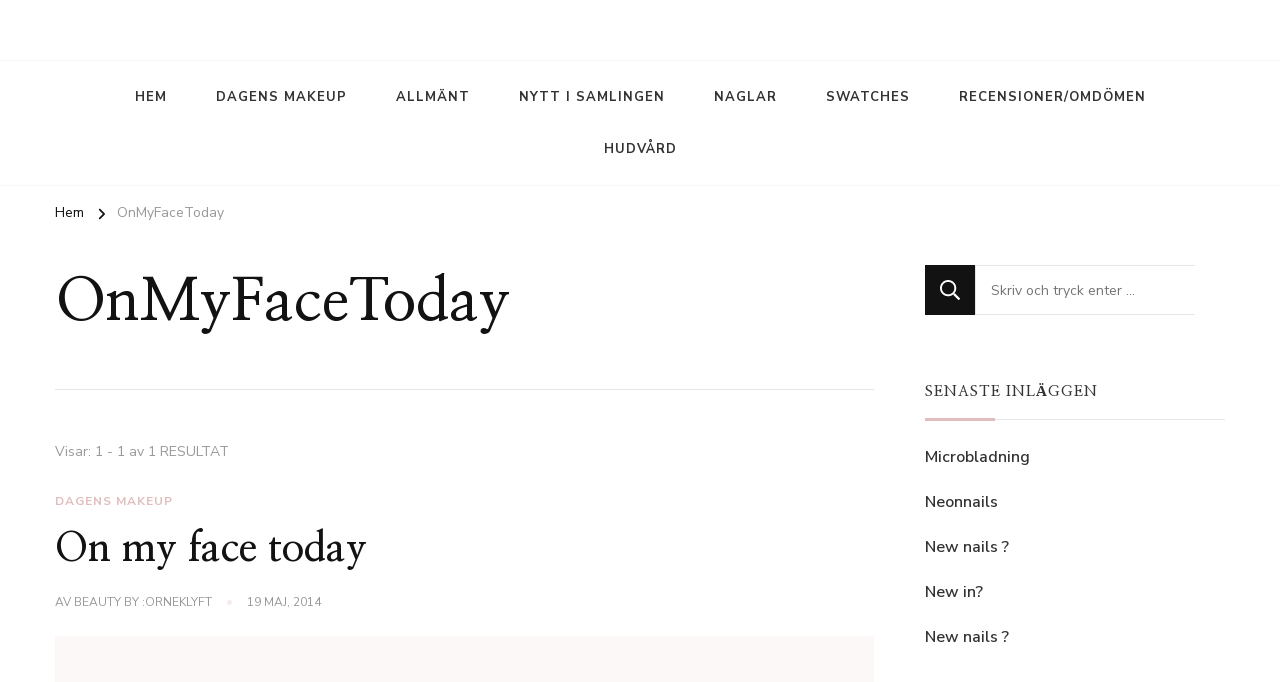

--- FILE ---
content_type: text/html; charset=UTF-8
request_url: https://beauty.orneklyft.se/tag/onmyfacetoday/
body_size: 10904
content:
    <!DOCTYPE html>
    <html lang="sv-SE">
    <head itemscope itemtype="http://schema.org/WebSite">
	    <meta charset="UTF-8">
    <meta name="viewport" content="width=device-width, initial-scale=1">
    <link rel="profile" href="http://gmpg.org/xfn/11">
    <title>OnMyFaceToday &#8211; Beauty by :Orneklyft</title>
<meta name='robots' content='max-image-preview:large' />
<link rel='dns-prefetch' href='//fonts.googleapis.com' />
<link rel="alternate" type="application/rss+xml" title="Beauty by :Orneklyft &raquo; Webbflöde" href="https://beauty.orneklyft.se/feed/" />
<link rel="alternate" type="application/rss+xml" title="Beauty by :Orneklyft &raquo; Kommentarsflöde" href="https://beauty.orneklyft.se/comments/feed/" />
<link rel="alternate" type="application/rss+xml" title="Beauty by :Orneklyft &raquo; etikettflöde för OnMyFaceToday" href="https://beauty.orneklyft.se/tag/onmyfacetoday/feed/" />
<script type="text/javascript">
/* <![CDATA[ */
window._wpemojiSettings = {"baseUrl":"https:\/\/s.w.org\/images\/core\/emoji\/15.0.3\/72x72\/","ext":".png","svgUrl":"https:\/\/s.w.org\/images\/core\/emoji\/15.0.3\/svg\/","svgExt":".svg","source":{"concatemoji":"https:\/\/beauty.orneklyft.se\/wp-includes\/js\/wp-emoji-release.min.js?ver=6.5.7"}};
/*! This file is auto-generated */
!function(i,n){var o,s,e;function c(e){try{var t={supportTests:e,timestamp:(new Date).valueOf()};sessionStorage.setItem(o,JSON.stringify(t))}catch(e){}}function p(e,t,n){e.clearRect(0,0,e.canvas.width,e.canvas.height),e.fillText(t,0,0);var t=new Uint32Array(e.getImageData(0,0,e.canvas.width,e.canvas.height).data),r=(e.clearRect(0,0,e.canvas.width,e.canvas.height),e.fillText(n,0,0),new Uint32Array(e.getImageData(0,0,e.canvas.width,e.canvas.height).data));return t.every(function(e,t){return e===r[t]})}function u(e,t,n){switch(t){case"flag":return n(e,"\ud83c\udff3\ufe0f\u200d\u26a7\ufe0f","\ud83c\udff3\ufe0f\u200b\u26a7\ufe0f")?!1:!n(e,"\ud83c\uddfa\ud83c\uddf3","\ud83c\uddfa\u200b\ud83c\uddf3")&&!n(e,"\ud83c\udff4\udb40\udc67\udb40\udc62\udb40\udc65\udb40\udc6e\udb40\udc67\udb40\udc7f","\ud83c\udff4\u200b\udb40\udc67\u200b\udb40\udc62\u200b\udb40\udc65\u200b\udb40\udc6e\u200b\udb40\udc67\u200b\udb40\udc7f");case"emoji":return!n(e,"\ud83d\udc26\u200d\u2b1b","\ud83d\udc26\u200b\u2b1b")}return!1}function f(e,t,n){var r="undefined"!=typeof WorkerGlobalScope&&self instanceof WorkerGlobalScope?new OffscreenCanvas(300,150):i.createElement("canvas"),a=r.getContext("2d",{willReadFrequently:!0}),o=(a.textBaseline="top",a.font="600 32px Arial",{});return e.forEach(function(e){o[e]=t(a,e,n)}),o}function t(e){var t=i.createElement("script");t.src=e,t.defer=!0,i.head.appendChild(t)}"undefined"!=typeof Promise&&(o="wpEmojiSettingsSupports",s=["flag","emoji"],n.supports={everything:!0,everythingExceptFlag:!0},e=new Promise(function(e){i.addEventListener("DOMContentLoaded",e,{once:!0})}),new Promise(function(t){var n=function(){try{var e=JSON.parse(sessionStorage.getItem(o));if("object"==typeof e&&"number"==typeof e.timestamp&&(new Date).valueOf()<e.timestamp+604800&&"object"==typeof e.supportTests)return e.supportTests}catch(e){}return null}();if(!n){if("undefined"!=typeof Worker&&"undefined"!=typeof OffscreenCanvas&&"undefined"!=typeof URL&&URL.createObjectURL&&"undefined"!=typeof Blob)try{var e="postMessage("+f.toString()+"("+[JSON.stringify(s),u.toString(),p.toString()].join(",")+"));",r=new Blob([e],{type:"text/javascript"}),a=new Worker(URL.createObjectURL(r),{name:"wpTestEmojiSupports"});return void(a.onmessage=function(e){c(n=e.data),a.terminate(),t(n)})}catch(e){}c(n=f(s,u,p))}t(n)}).then(function(e){for(var t in e)n.supports[t]=e[t],n.supports.everything=n.supports.everything&&n.supports[t],"flag"!==t&&(n.supports.everythingExceptFlag=n.supports.everythingExceptFlag&&n.supports[t]);n.supports.everythingExceptFlag=n.supports.everythingExceptFlag&&!n.supports.flag,n.DOMReady=!1,n.readyCallback=function(){n.DOMReady=!0}}).then(function(){return e}).then(function(){var e;n.supports.everything||(n.readyCallback(),(e=n.source||{}).concatemoji?t(e.concatemoji):e.wpemoji&&e.twemoji&&(t(e.twemoji),t(e.wpemoji)))}))}((window,document),window._wpemojiSettings);
/* ]]> */
</script>
<style id='wp-emoji-styles-inline-css' type='text/css'>

	img.wp-smiley, img.emoji {
		display: inline !important;
		border: none !important;
		box-shadow: none !important;
		height: 1em !important;
		width: 1em !important;
		margin: 0 0.07em !important;
		vertical-align: -0.1em !important;
		background: none !important;
		padding: 0 !important;
	}
</style>
<link rel='stylesheet' id='wp-block-library-css' href='https://beauty.orneklyft.se/wp-includes/css/dist/block-library/style.min.css?ver=6.5.7' type='text/css' media='all' />
<style id='wp-block-library-theme-inline-css' type='text/css'>
.wp-block-audio figcaption{color:#555;font-size:13px;text-align:center}.is-dark-theme .wp-block-audio figcaption{color:#ffffffa6}.wp-block-audio{margin:0 0 1em}.wp-block-code{border:1px solid #ccc;border-radius:4px;font-family:Menlo,Consolas,monaco,monospace;padding:.8em 1em}.wp-block-embed figcaption{color:#555;font-size:13px;text-align:center}.is-dark-theme .wp-block-embed figcaption{color:#ffffffa6}.wp-block-embed{margin:0 0 1em}.blocks-gallery-caption{color:#555;font-size:13px;text-align:center}.is-dark-theme .blocks-gallery-caption{color:#ffffffa6}.wp-block-image figcaption{color:#555;font-size:13px;text-align:center}.is-dark-theme .wp-block-image figcaption{color:#ffffffa6}.wp-block-image{margin:0 0 1em}.wp-block-pullquote{border-bottom:4px solid;border-top:4px solid;color:currentColor;margin-bottom:1.75em}.wp-block-pullquote cite,.wp-block-pullquote footer,.wp-block-pullquote__citation{color:currentColor;font-size:.8125em;font-style:normal;text-transform:uppercase}.wp-block-quote{border-left:.25em solid;margin:0 0 1.75em;padding-left:1em}.wp-block-quote cite,.wp-block-quote footer{color:currentColor;font-size:.8125em;font-style:normal;position:relative}.wp-block-quote.has-text-align-right{border-left:none;border-right:.25em solid;padding-left:0;padding-right:1em}.wp-block-quote.has-text-align-center{border:none;padding-left:0}.wp-block-quote.is-large,.wp-block-quote.is-style-large,.wp-block-quote.is-style-plain{border:none}.wp-block-search .wp-block-search__label{font-weight:700}.wp-block-search__button{border:1px solid #ccc;padding:.375em .625em}:where(.wp-block-group.has-background){padding:1.25em 2.375em}.wp-block-separator.has-css-opacity{opacity:.4}.wp-block-separator{border:none;border-bottom:2px solid;margin-left:auto;margin-right:auto}.wp-block-separator.has-alpha-channel-opacity{opacity:1}.wp-block-separator:not(.is-style-wide):not(.is-style-dots){width:100px}.wp-block-separator.has-background:not(.is-style-dots){border-bottom:none;height:1px}.wp-block-separator.has-background:not(.is-style-wide):not(.is-style-dots){height:2px}.wp-block-table{margin:0 0 1em}.wp-block-table td,.wp-block-table th{word-break:normal}.wp-block-table figcaption{color:#555;font-size:13px;text-align:center}.is-dark-theme .wp-block-table figcaption{color:#ffffffa6}.wp-block-video figcaption{color:#555;font-size:13px;text-align:center}.is-dark-theme .wp-block-video figcaption{color:#ffffffa6}.wp-block-video{margin:0 0 1em}.wp-block-template-part.has-background{margin-bottom:0;margin-top:0;padding:1.25em 2.375em}
</style>
<style id='classic-theme-styles-inline-css' type='text/css'>
/*! This file is auto-generated */
.wp-block-button__link{color:#fff;background-color:#32373c;border-radius:9999px;box-shadow:none;text-decoration:none;padding:calc(.667em + 2px) calc(1.333em + 2px);font-size:1.125em}.wp-block-file__button{background:#32373c;color:#fff;text-decoration:none}
</style>
<style id='global-styles-inline-css' type='text/css'>
body{--wp--preset--color--black: #000000;--wp--preset--color--cyan-bluish-gray: #abb8c3;--wp--preset--color--white: #ffffff;--wp--preset--color--pale-pink: #f78da7;--wp--preset--color--vivid-red: #cf2e2e;--wp--preset--color--luminous-vivid-orange: #ff6900;--wp--preset--color--luminous-vivid-amber: #fcb900;--wp--preset--color--light-green-cyan: #7bdcb5;--wp--preset--color--vivid-green-cyan: #00d084;--wp--preset--color--pale-cyan-blue: #8ed1fc;--wp--preset--color--vivid-cyan-blue: #0693e3;--wp--preset--color--vivid-purple: #9b51e0;--wp--preset--gradient--vivid-cyan-blue-to-vivid-purple: linear-gradient(135deg,rgba(6,147,227,1) 0%,rgb(155,81,224) 100%);--wp--preset--gradient--light-green-cyan-to-vivid-green-cyan: linear-gradient(135deg,rgb(122,220,180) 0%,rgb(0,208,130) 100%);--wp--preset--gradient--luminous-vivid-amber-to-luminous-vivid-orange: linear-gradient(135deg,rgba(252,185,0,1) 0%,rgba(255,105,0,1) 100%);--wp--preset--gradient--luminous-vivid-orange-to-vivid-red: linear-gradient(135deg,rgba(255,105,0,1) 0%,rgb(207,46,46) 100%);--wp--preset--gradient--very-light-gray-to-cyan-bluish-gray: linear-gradient(135deg,rgb(238,238,238) 0%,rgb(169,184,195) 100%);--wp--preset--gradient--cool-to-warm-spectrum: linear-gradient(135deg,rgb(74,234,220) 0%,rgb(151,120,209) 20%,rgb(207,42,186) 40%,rgb(238,44,130) 60%,rgb(251,105,98) 80%,rgb(254,248,76) 100%);--wp--preset--gradient--blush-light-purple: linear-gradient(135deg,rgb(255,206,236) 0%,rgb(152,150,240) 100%);--wp--preset--gradient--blush-bordeaux: linear-gradient(135deg,rgb(254,205,165) 0%,rgb(254,45,45) 50%,rgb(107,0,62) 100%);--wp--preset--gradient--luminous-dusk: linear-gradient(135deg,rgb(255,203,112) 0%,rgb(199,81,192) 50%,rgb(65,88,208) 100%);--wp--preset--gradient--pale-ocean: linear-gradient(135deg,rgb(255,245,203) 0%,rgb(182,227,212) 50%,rgb(51,167,181) 100%);--wp--preset--gradient--electric-grass: linear-gradient(135deg,rgb(202,248,128) 0%,rgb(113,206,126) 100%);--wp--preset--gradient--midnight: linear-gradient(135deg,rgb(2,3,129) 0%,rgb(40,116,252) 100%);--wp--preset--font-size--small: 13px;--wp--preset--font-size--medium: 20px;--wp--preset--font-size--large: 36px;--wp--preset--font-size--x-large: 42px;--wp--preset--spacing--20: 0.44rem;--wp--preset--spacing--30: 0.67rem;--wp--preset--spacing--40: 1rem;--wp--preset--spacing--50: 1.5rem;--wp--preset--spacing--60: 2.25rem;--wp--preset--spacing--70: 3.38rem;--wp--preset--spacing--80: 5.06rem;--wp--preset--shadow--natural: 6px 6px 9px rgba(0, 0, 0, 0.2);--wp--preset--shadow--deep: 12px 12px 50px rgba(0, 0, 0, 0.4);--wp--preset--shadow--sharp: 6px 6px 0px rgba(0, 0, 0, 0.2);--wp--preset--shadow--outlined: 6px 6px 0px -3px rgba(255, 255, 255, 1), 6px 6px rgba(0, 0, 0, 1);--wp--preset--shadow--crisp: 6px 6px 0px rgba(0, 0, 0, 1);}:where(.is-layout-flex){gap: 0.5em;}:where(.is-layout-grid){gap: 0.5em;}body .is-layout-flex{display: flex;}body .is-layout-flex{flex-wrap: wrap;align-items: center;}body .is-layout-flex > *{margin: 0;}body .is-layout-grid{display: grid;}body .is-layout-grid > *{margin: 0;}:where(.wp-block-columns.is-layout-flex){gap: 2em;}:where(.wp-block-columns.is-layout-grid){gap: 2em;}:where(.wp-block-post-template.is-layout-flex){gap: 1.25em;}:where(.wp-block-post-template.is-layout-grid){gap: 1.25em;}.has-black-color{color: var(--wp--preset--color--black) !important;}.has-cyan-bluish-gray-color{color: var(--wp--preset--color--cyan-bluish-gray) !important;}.has-white-color{color: var(--wp--preset--color--white) !important;}.has-pale-pink-color{color: var(--wp--preset--color--pale-pink) !important;}.has-vivid-red-color{color: var(--wp--preset--color--vivid-red) !important;}.has-luminous-vivid-orange-color{color: var(--wp--preset--color--luminous-vivid-orange) !important;}.has-luminous-vivid-amber-color{color: var(--wp--preset--color--luminous-vivid-amber) !important;}.has-light-green-cyan-color{color: var(--wp--preset--color--light-green-cyan) !important;}.has-vivid-green-cyan-color{color: var(--wp--preset--color--vivid-green-cyan) !important;}.has-pale-cyan-blue-color{color: var(--wp--preset--color--pale-cyan-blue) !important;}.has-vivid-cyan-blue-color{color: var(--wp--preset--color--vivid-cyan-blue) !important;}.has-vivid-purple-color{color: var(--wp--preset--color--vivid-purple) !important;}.has-black-background-color{background-color: var(--wp--preset--color--black) !important;}.has-cyan-bluish-gray-background-color{background-color: var(--wp--preset--color--cyan-bluish-gray) !important;}.has-white-background-color{background-color: var(--wp--preset--color--white) !important;}.has-pale-pink-background-color{background-color: var(--wp--preset--color--pale-pink) !important;}.has-vivid-red-background-color{background-color: var(--wp--preset--color--vivid-red) !important;}.has-luminous-vivid-orange-background-color{background-color: var(--wp--preset--color--luminous-vivid-orange) !important;}.has-luminous-vivid-amber-background-color{background-color: var(--wp--preset--color--luminous-vivid-amber) !important;}.has-light-green-cyan-background-color{background-color: var(--wp--preset--color--light-green-cyan) !important;}.has-vivid-green-cyan-background-color{background-color: var(--wp--preset--color--vivid-green-cyan) !important;}.has-pale-cyan-blue-background-color{background-color: var(--wp--preset--color--pale-cyan-blue) !important;}.has-vivid-cyan-blue-background-color{background-color: var(--wp--preset--color--vivid-cyan-blue) !important;}.has-vivid-purple-background-color{background-color: var(--wp--preset--color--vivid-purple) !important;}.has-black-border-color{border-color: var(--wp--preset--color--black) !important;}.has-cyan-bluish-gray-border-color{border-color: var(--wp--preset--color--cyan-bluish-gray) !important;}.has-white-border-color{border-color: var(--wp--preset--color--white) !important;}.has-pale-pink-border-color{border-color: var(--wp--preset--color--pale-pink) !important;}.has-vivid-red-border-color{border-color: var(--wp--preset--color--vivid-red) !important;}.has-luminous-vivid-orange-border-color{border-color: var(--wp--preset--color--luminous-vivid-orange) !important;}.has-luminous-vivid-amber-border-color{border-color: var(--wp--preset--color--luminous-vivid-amber) !important;}.has-light-green-cyan-border-color{border-color: var(--wp--preset--color--light-green-cyan) !important;}.has-vivid-green-cyan-border-color{border-color: var(--wp--preset--color--vivid-green-cyan) !important;}.has-pale-cyan-blue-border-color{border-color: var(--wp--preset--color--pale-cyan-blue) !important;}.has-vivid-cyan-blue-border-color{border-color: var(--wp--preset--color--vivid-cyan-blue) !important;}.has-vivid-purple-border-color{border-color: var(--wp--preset--color--vivid-purple) !important;}.has-vivid-cyan-blue-to-vivid-purple-gradient-background{background: var(--wp--preset--gradient--vivid-cyan-blue-to-vivid-purple) !important;}.has-light-green-cyan-to-vivid-green-cyan-gradient-background{background: var(--wp--preset--gradient--light-green-cyan-to-vivid-green-cyan) !important;}.has-luminous-vivid-amber-to-luminous-vivid-orange-gradient-background{background: var(--wp--preset--gradient--luminous-vivid-amber-to-luminous-vivid-orange) !important;}.has-luminous-vivid-orange-to-vivid-red-gradient-background{background: var(--wp--preset--gradient--luminous-vivid-orange-to-vivid-red) !important;}.has-very-light-gray-to-cyan-bluish-gray-gradient-background{background: var(--wp--preset--gradient--very-light-gray-to-cyan-bluish-gray) !important;}.has-cool-to-warm-spectrum-gradient-background{background: var(--wp--preset--gradient--cool-to-warm-spectrum) !important;}.has-blush-light-purple-gradient-background{background: var(--wp--preset--gradient--blush-light-purple) !important;}.has-blush-bordeaux-gradient-background{background: var(--wp--preset--gradient--blush-bordeaux) !important;}.has-luminous-dusk-gradient-background{background: var(--wp--preset--gradient--luminous-dusk) !important;}.has-pale-ocean-gradient-background{background: var(--wp--preset--gradient--pale-ocean) !important;}.has-electric-grass-gradient-background{background: var(--wp--preset--gradient--electric-grass) !important;}.has-midnight-gradient-background{background: var(--wp--preset--gradient--midnight) !important;}.has-small-font-size{font-size: var(--wp--preset--font-size--small) !important;}.has-medium-font-size{font-size: var(--wp--preset--font-size--medium) !important;}.has-large-font-size{font-size: var(--wp--preset--font-size--large) !important;}.has-x-large-font-size{font-size: var(--wp--preset--font-size--x-large) !important;}
.wp-block-navigation a:where(:not(.wp-element-button)){color: inherit;}
:where(.wp-block-post-template.is-layout-flex){gap: 1.25em;}:where(.wp-block-post-template.is-layout-grid){gap: 1.25em;}
:where(.wp-block-columns.is-layout-flex){gap: 2em;}:where(.wp-block-columns.is-layout-grid){gap: 2em;}
.wp-block-pullquote{font-size: 1.5em;line-height: 1.6;}
</style>
<link rel='stylesheet' id='blossomthemes-instagram-feed-css' href='https://usercontent.one/wp/beauty.orneklyft.se/wp-content/plugins/blossomthemes-instagram-feed/public/css/blossomthemes-instagram-feed-public.css?ver=2.0.3' type='text/css' media='all' />
<link rel='stylesheet' id='magnific-popup-css' href='https://usercontent.one/wp/beauty.orneklyft.se/wp-content/plugins/blossomthemes-instagram-feed/public/css/magnific-popup.min.css?ver=1.0.0' type='text/css' media='all' />
<link rel='stylesheet' id='owl-carousel-css' href='https://usercontent.one/wp/beauty.orneklyft.se/wp-content/themes/chic-lite/css/owl.carousel.min.css?ver=2.3.4' type='text/css' media='all' />
<link rel='stylesheet' id='animate-css' href='https://usercontent.one/wp/beauty.orneklyft.se/wp-content/themes/chic-lite/css/animate.min.css?ver=3.5.2' type='text/css' media='all' />
<link rel='stylesheet' id='perfect-scrollbar-css' href='https://usercontent.one/wp/beauty.orneklyft.se/wp-content/themes/chic-lite/css/perfect-scrollbar.min.css?ver=1.3.0' type='text/css' media='all' />
<link rel='stylesheet' id='chic-lite-google-fonts-css' href='https://fonts.googleapis.com/css?family=Nunito+Sans%3A200%2C300%2Cregular%2C500%2C600%2C700%2C800%2C900%2C200italic%2C300italic%2Citalic%2C500italic%2C600italic%2C700italic%2C800italic%2C900italic%7CNanum+Myeongjo%3Aregular%2C700%2C800%7CNanum+Myeongjo%3Aregular' type='text/css' media='all' />
<link rel='stylesheet' id='chic-lite-css' href='https://usercontent.one/wp/beauty.orneklyft.se/wp-content/themes/chic-lite/style.css?ver=1.1.7' type='text/css' media='all' />
<link rel='stylesheet' id='chic-lite-gutenberg-css' href='https://usercontent.one/wp/beauty.orneklyft.se/wp-content/themes/chic-lite/css/gutenberg.min.css?ver=1.1.7' type='text/css' media='all' />
<script type="text/javascript" src="https://beauty.orneklyft.se/wp-includes/js/jquery/jquery.min.js?ver=3.7.1" id="jquery-core-js"></script>
<script type="text/javascript" src="https://beauty.orneklyft.se/wp-includes/js/jquery/jquery-migrate.min.js?ver=3.4.1" id="jquery-migrate-js"></script>
<link rel="https://api.w.org/" href="https://beauty.orneklyft.se/wp-json/" /><link rel="alternate" type="application/json" href="https://beauty.orneklyft.se/wp-json/wp/v2/tags/265" /><link rel="EditURI" type="application/rsd+xml" title="RSD" href="https://beauty.orneklyft.se/xmlrpc.php?rsd" />
<meta name="generator" content="WordPress 6.5.7" />
		<!-- Custom Logo: hide header text -->
		<style id="custom-logo-css" type="text/css">
			.site-title, .site-description {
				position: absolute;
				clip: rect(1px, 1px, 1px, 1px);
			}
		</style>
		<style>[class*=" icon-oc-"],[class^=icon-oc-]{speak:none;font-style:normal;font-weight:400;font-variant:normal;text-transform:none;line-height:1;-webkit-font-smoothing:antialiased;-moz-osx-font-smoothing:grayscale}.icon-oc-one-com-white-32px-fill:before{content:"901"}.icon-oc-one-com:before{content:"900"}#one-com-icon,.toplevel_page_onecom-wp .wp-menu-image{speak:none;display:flex;align-items:center;justify-content:center;text-transform:none;line-height:1;-webkit-font-smoothing:antialiased;-moz-osx-font-smoothing:grayscale}.onecom-wp-admin-bar-item>a,.toplevel_page_onecom-wp>.wp-menu-name{font-size:16px;font-weight:400;line-height:1}.toplevel_page_onecom-wp>.wp-menu-name img{width:69px;height:9px;}.wp-submenu-wrap.wp-submenu>.wp-submenu-head>img{width:88px;height:auto}.onecom-wp-admin-bar-item>a img{height:7px!important}.onecom-wp-admin-bar-item>a img,.toplevel_page_onecom-wp>.wp-menu-name img{opacity:.8}.onecom-wp-admin-bar-item.hover>a img,.toplevel_page_onecom-wp.wp-has-current-submenu>.wp-menu-name img,li.opensub>a.toplevel_page_onecom-wp>.wp-menu-name img{opacity:1}#one-com-icon:before,.onecom-wp-admin-bar-item>a:before,.toplevel_page_onecom-wp>.wp-menu-image:before{content:'';position:static!important;background-color:rgba(240,245,250,.4);border-radius:102px;width:18px;height:18px;padding:0!important}.onecom-wp-admin-bar-item>a:before{width:14px;height:14px}.onecom-wp-admin-bar-item.hover>a:before,.toplevel_page_onecom-wp.opensub>a>.wp-menu-image:before,.toplevel_page_onecom-wp.wp-has-current-submenu>.wp-menu-image:before{background-color:#76b82a}.onecom-wp-admin-bar-item>a{display:inline-flex!important;align-items:center;justify-content:center}#one-com-logo-wrapper{font-size:4em}#one-com-icon{vertical-align:middle}.imagify-welcome{display:none !important;}</style><style type='text/css' media='all'>     
    .content-newsletter .blossomthemes-email-newsletter-wrapper.bg-img:after,
    .widget_blossomthemes_email_newsletter_widget .blossomthemes-email-newsletter-wrapper:after{
        background: rgba(225, 189, 189, 0.8);    }
    
    /*Typography*/

    body,
    button,
    input,
    select,
    optgroup,
    textarea{
        font-family : Nunito Sans;
        font-size   : 18px;        
    }

    :root {
	    --primary-font: Nunito Sans;
	    --secondary-font: Nanum Myeongjo;
	    --primary-color: #e1bdbd;
	    --primary-color-rgb: 225, 189, 189;
	}
    
    .site-branding .site-title-wrap .site-title{
        font-size   : 17px;
        font-family : Nanum Myeongjo;
        font-weight : 400;
        font-style  : normal;
    }
    
    .custom-logo-link img{
	    width: 1000px;
	    max-width: 100%;
	}

    .comment-body .reply .comment-reply-link:hover:before {
		background-image: url('data:image/svg+xml; utf-8, <svg xmlns="http://www.w3.org/2000/svg" width="18" height="15" viewBox="0 0 18 15"><path d="M934,147.2a11.941,11.941,0,0,1,7.5,3.7,16.063,16.063,0,0,1,3.5,7.3c-2.4-3.4-6.1-5.1-11-5.1v4.1l-7-7,7-7Z" transform="translate(-927 -143.2)" fill="%23e1bdbd"/></svg>');
	}

	.site-header.style-five .header-mid .search-form .search-submit:hover {
		background-image: url('data:image/svg+xml; utf-8, <svg xmlns="http://www.w3.org/2000/svg" viewBox="0 0 512 512"><path fill="%23e1bdbd" d="M508.5 468.9L387.1 347.5c-2.3-2.3-5.3-3.5-8.5-3.5h-13.2c31.5-36.5 50.6-84 50.6-136C416 93.1 322.9 0 208 0S0 93.1 0 208s93.1 208 208 208c52 0 99.5-19.1 136-50.6v13.2c0 3.2 1.3 6.2 3.5 8.5l121.4 121.4c4.7 4.7 12.3 4.7 17 0l22.6-22.6c4.7-4.7 4.7-12.3 0-17zM208 368c-88.4 0-160-71.6-160-160S119.6 48 208 48s160 71.6 160 160-71.6 160-160 160z"></path></svg>');
	}

	.site-header.style-seven .header-bottom .search-form .search-submit:hover {
		background-image: url('data:image/svg+xml; utf-8, <svg xmlns="http://www.w3.org/2000/svg" viewBox="0 0 512 512"><path fill="%23e1bdbd" d="M508.5 468.9L387.1 347.5c-2.3-2.3-5.3-3.5-8.5-3.5h-13.2c31.5-36.5 50.6-84 50.6-136C416 93.1 322.9 0 208 0S0 93.1 0 208s93.1 208 208 208c52 0 99.5-19.1 136-50.6v13.2c0 3.2 1.3 6.2 3.5 8.5l121.4 121.4c4.7 4.7 12.3 4.7 17 0l22.6-22.6c4.7-4.7 4.7-12.3 0-17zM208 368c-88.4 0-160-71.6-160-160S119.6 48 208 48s160 71.6 160 160-71.6 160-160 160z"></path></svg>');
	}

	.site-header.style-fourteen .search-form .search-submit:hover {
		background-image: url('data:image/svg+xml; utf-8, <svg xmlns="http://www.w3.org/2000/svg" viewBox="0 0 512 512"><path fill="%23e1bdbd" d="M508.5 468.9L387.1 347.5c-2.3-2.3-5.3-3.5-8.5-3.5h-13.2c31.5-36.5 50.6-84 50.6-136C416 93.1 322.9 0 208 0S0 93.1 0 208s93.1 208 208 208c52 0 99.5-19.1 136-50.6v13.2c0 3.2 1.3 6.2 3.5 8.5l121.4 121.4c4.7 4.7 12.3 4.7 17 0l22.6-22.6c4.7-4.7 4.7-12.3 0-17zM208 368c-88.4 0-160-71.6-160-160S119.6 48 208 48s160 71.6 160 160-71.6 160-160 160z"></path></svg>');
	}

	.search-results .content-area > .page-header .search-submit:hover {
		background-image: url('data:image/svg+xml; utf-8, <svg xmlns="http://www.w3.org/2000/svg" viewBox="0 0 512 512"><path fill="%23e1bdbd" d="M508.5 468.9L387.1 347.5c-2.3-2.3-5.3-3.5-8.5-3.5h-13.2c31.5-36.5 50.6-84 50.6-136C416 93.1 322.9 0 208 0S0 93.1 0 208s93.1 208 208 208c52 0 99.5-19.1 136-50.6v13.2c0 3.2 1.3 6.2 3.5 8.5l121.4 121.4c4.7 4.7 12.3 4.7 17 0l22.6-22.6c4.7-4.7 4.7-12.3 0-17zM208 368c-88.4 0-160-71.6-160-160S119.6 48 208 48s160 71.6 160 160-71.6 160-160 160z"></path></svg>');
	}
    .main-navigation ul li.menu-item-has-children > a::after {
        background-image: url('data:image/svg+xml; utf-8, <svg xmlns="http://www.w3.org/2000/svg" viewBox="0 0 448 512"> <path fill="%23e1bdbd" d="M207.029 381.476L12.686 187.132c-9.373-9.373-9.373-24.569 0-33.941l22.667-22.667c9.357-9.357 24.522-9.375 33.901-.04L224 284.505l154.745-154.021c9.379-9.335 24.544-9.317 33.901.04l22.667 22.667c9.373 9.373 9.373 24.569 0 33.941L240.971 381.476c-9.373 9.372-24.569 9.372-33.942 0z"></path></svg>');
    }


    </style></head>

<body class="archive tag tag-onmyfacetoday tag-265 wp-embed-responsive hfeed post-layout-one chic-lite-has-blocks rightsidebar" itemscope itemtype="http://schema.org/WebPage">

    <div id="page" class="site">
        <a class="skip-link" href="#content">Hoppa till innehåll</a>
        <header id="masthead" class="site-header style-two" itemscope itemtype="http://schema.org/WPHeader">
        <div class="header-mid">
            <div class="container">
                        <div class="site-branding" itemscope itemtype="http://schema.org/Organization">  
            <div class="site-logo">
                            </div>

            <div class="site-title-wrap">                    <p class="site-title" itemprop="name"><a href="https://beauty.orneklyft.se/" rel="home" itemprop="url">Beauty by :Orneklyft</a></p>
                                    <p class="site-description" itemprop="description">Beauty by :Orneklyft</p>
                </div>        </div>    
                </div>
        </div><!-- .header-mid -->
        <div class="header-bottom">
            <div class="container">         
                                	<nav id="site-navigation" class="main-navigation" itemscope itemtype="http://schema.org/SiteNavigationElement">
                    <button class="toggle-btn" data-toggle-target=".main-menu-modal" data-toggle-body-class="showing-main-menu-modal" aria-expanded="false" data-set-focus=".close-main-nav-toggle">
                <span class="toggle-bar"></span>
                <span class="toggle-bar"></span>
                <span class="toggle-bar"></span>
            </button>
            <div class="primary-menu-list main-menu-modal cover-modal" data-modal-target-string=".main-menu-modal">
                <button class="close close-main-nav-toggle" data-toggle-target=".main-menu-modal" data-toggle-body-class="showing-main-menu-modal" aria-expanded="false" data-set-focus=".main-menu-modal"></button>
                <div class="mobile-menu" aria-label="Mobil">
        <div class="menu-meny-container"><ul id="primary-menu" class="nav-menu main-menu-modal"><li id="menu-item-3149" class="menu-item menu-item-type-custom menu-item-object-custom menu-item-home menu-item-3149"><a href="http://beauty.orneklyft.se">Hem</a></li>
<li id="menu-item-3150" class="menu-item menu-item-type-taxonomy menu-item-object-category menu-item-3150"><a href="https://beauty.orneklyft.se/category/dagens-makeup/">Dagens Makeup</a></li>
<li id="menu-item-3151" class="menu-item menu-item-type-taxonomy menu-item-object-category menu-item-3151"><a href="https://beauty.orneklyft.se/category/allmant/">Allmänt</a></li>
<li id="menu-item-3152" class="menu-item menu-item-type-taxonomy menu-item-object-category menu-item-3152"><a href="https://beauty.orneklyft.se/category/nytt-i-samlingen/">Nytt i samlingen</a></li>
<li id="menu-item-3153" class="menu-item menu-item-type-taxonomy menu-item-object-category menu-item-3153"><a href="https://beauty.orneklyft.se/category/naglar/">Naglar</a></li>
<li id="menu-item-3154" class="menu-item menu-item-type-taxonomy menu-item-object-category menu-item-3154"><a href="https://beauty.orneklyft.se/category/nytt-i-samlingen/swatches/">Swatches</a></li>
<li id="menu-item-3155" class="menu-item menu-item-type-taxonomy menu-item-object-category menu-item-3155"><a href="https://beauty.orneklyft.se/category/recensioneromdomen/">Recensioner/Omdömen</a></li>
<li id="menu-item-3156" class="menu-item menu-item-type-taxonomy menu-item-object-category menu-item-3156"><a href="https://beauty.orneklyft.se/category/hudvard/">Hudvård</a></li>
</ul></div>                </div>
            </div>
        	</nav><!-- #site-navigation -->
                    <div class="right">
                    <div class="header-social">
                                            </div><!-- .header-social -->
                                    </div><!-- .right -->
            </div>
        </div><!-- .header-bottom -->
    </header>
            <div class="top-bar">
    		<div class="container">
            <div class="breadcrumb-wrapper">
                <div id="crumbs" itemscope itemtype="http://schema.org/BreadcrumbList"> 
                    <span itemprop="itemListElement" itemscope itemtype="http://schema.org/ListItem">
                        <a itemprop="item" href="https://beauty.orneklyft.se"><span itemprop="name">Hem</span></a>
                        <meta itemprop="position" content="1" />
                        <span class="separator"><i class="fa fa-angle-right"></i></span>
                    </span><span class="current" itemprop="itemListElement" itemscope itemtype="http://schema.org/ListItem"><a itemprop="item" href="https://beauty.orneklyft.se/tag/onmyfacetoday/"><span itemprop="name">OnMyFaceToday</span></a><meta itemprop="position" content="2" /></span></div></div><!-- .breadcrumb-wrapper -->    		</div>
    	</div>   
        <div id="content" class="site-content">    <div class="container">
        <div id="primary" class="content-area">
	
	        <header class="page-header">
            <div class="container">
                <h1 class="page-title">OnMyFaceToday</h1>            </div>
        </header>
        <span class="post-count"> Visar:  1 - 1 av 1 RESULTAT </span>     
  
	<main id="main" class="site-main">

	
<article id="post-1729" class="post-1729 post type-post status-publish format-standard hentry category-dagens-makeup tag-dagensmakeup tag-onmyfacetoday large-post" itemscope itemtype="https://schema.org/Blog">
    
	    <header class="entry-header">
        <span class="category"><a href="https://beauty.orneklyft.se/category/dagens-makeup/" rel="category tag">Dagens Makeup</a></span><h2 class="entry-title"><a href="https://beauty.orneklyft.se/2014/05/on-my-face-today-4/" rel="bookmark">On my face today</a></h2><div class="entry-meta"><span class="byline" itemprop="author" itemscope itemtype="https://schema.org/Person">av <span itemprop="name"><a class="url fn n" href="https://beauty.orneklyft.se/author/admin/" itemprop="url">Beauty by :Orneklyft</a></span></span><span class="posted-on"> <a href="https://beauty.orneklyft.se/2014/05/on-my-face-today-4/" rel="bookmark"><time class="entry-date published updated" datetime="2014-05-19T16:58:32+02:00" itemprop="datePublished">19 maj, 2014</time><time class="updated" datetime="2014-05-19T16:58:32+02:00" itemprop="dateModified">19 maj, 2014</time></a></span></div>    </header>         
    <figure class="post-thumbnail"><a href="https://beauty.orneklyft.se/2014/05/on-my-face-today-4/" class="post-thumbnail">        <div class="svg-holder">
             <svg class="fallback-svg" viewBox="0 0 900 500" preserveAspectRatio="none">
                    <rect width="900" height="500" style="fill:rgba(var(--primary-color-rgb), 0.10);"></rect>
            </svg>
        </div>
        </a></figure><div class="entry-content" itemprop="text"><p>Produktlista/ Product list; Face: Cailyn Cosmetics &#8211; Pressed Mineral Foundation. MUS &#8211; Microshadow &#8221;smog&#8221; Too faced &#8211; Chocolate Soleil Bronzer Eyes: Urban Decay &#8211; Naked &hellip; </p>
</div><div class="entry-footer"><div class="button-wrap"><a href="https://beauty.orneklyft.se/2014/05/on-my-face-today-4/" class="btn-readmore">Fortsätt läsa<i class="fas fa-long-arrow-alt-right"></i></a></div></div></article><!-- #post-1729 -->

	</main><!-- #main -->
    
        
</div><!-- #primary -->


<aside id="secondary" class="widget-area" role="complementary" itemscope itemtype="http://schema.org/WPSideBar">
	<section id="search-3" class="widget widget_search"><form role="search" method="get" class="search-form" action="https://beauty.orneklyft.se/">
                    <label>
                        <span class="screen-reader-text">Letar du efter något?
                        </span>
                        <input type="search" class="search-field" placeholder="Skriv och tryck enter …" value="" name="s" />
                    </label>                
                    <input type="submit" id="submit-field" class="search-submit" value="Sök" />
                </form></section>
		<section id="recent-posts-2" class="widget widget_recent_entries">
		<h2 class="widget-title" itemprop="name">Senaste inläggen</h2>
		<ul>
											<li>
					<a href="https://beauty.orneklyft.se/2016/09/microbladning/">Microbladning </a>
									</li>
											<li>
					<a href="https://beauty.orneklyft.se/2016/07/neonnails/">Neonnails</a>
									</li>
											<li>
					<a href="https://beauty.orneklyft.se/2016/04/new-nails-%f0%9f%8c%b8-2/">New nails ?</a>
									</li>
											<li>
					<a href="https://beauty.orneklyft.se/2016/04/new-in%f0%9f%8c%b8/">New in?</a>
									</li>
											<li>
					<a href="https://beauty.orneklyft.se/2016/03/new-nails-%f0%9f%8c%b8/">New nails ?</a>
									</li>
					</ul>

		</section><section id="categories-2" class="widget widget_categories"><h2 class="widget-title" itemprop="name">Kategorier</h2><form action="https://beauty.orneklyft.se" method="get"><label class="screen-reader-text" for="cat">Kategorier</label><select  name='cat' id='cat' class='postform'>
	<option value='-1'>Välj kategori</option>
	<option class="level-0" value="1">Allmänt</option>
	<option class="level-0" value="115">Bas</option>
	<option class="level-0" value="9">Dagens Makeup</option>
	<option class="level-0" value="15">Hårvård</option>
	<option class="level-0" value="55">Hudvård</option>
	<option class="level-0" value="17">Naglar</option>
	<option class="level-0" value="103">Nytt i samlingen</option>
	<option class="level-0" value="16">Recensioner/Omdömen</option>
	<option class="level-0" value="18">Swatches</option>
	<option class="level-0" value="66">Tutorials</option>
</select>
</form><script type="text/javascript">
/* <![CDATA[ */

(function() {
	var dropdown = document.getElementById( "cat" );
	function onCatChange() {
		if ( dropdown.options[ dropdown.selectedIndex ].value > 0 ) {
			dropdown.parentNode.submit();
		}
	}
	dropdown.onchange = onCatChange;
})();

/* ]]> */
</script>
</section><section id="tag_cloud-3" class="widget widget_tag_cloud"><h2 class="widget-title" itemprop="name">Tags</h2><div class="tagcloud"><a href="https://beauty.orneklyft.se/tag/anastasia/" class="tag-cloud-link tag-link-36 tag-link-position-1" style="font-size: 8.7291666666667pt;" aria-label="Anastasia (9 objekt)">Anastasia</a>
<a href="https://beauty.orneklyft.se/tag/blue/" class="tag-cloud-link tag-link-38 tag-link-position-2" style="font-size: 13.104166666667pt;" aria-label="Blue (19 objekt)">Blue</a>
<a href="https://beauty.orneklyft.se/tag/brown/" class="tag-cloud-link tag-link-22 tag-link-position-3" style="font-size: 14.5625pt;" aria-label="brown (24 objekt)">brown</a>
<a href="https://beauty.orneklyft.se/tag/dagensmakeup/" class="tag-cloud-link tag-link-4 tag-link-position-4" style="font-size: 20.25pt;" aria-label="Dagensmakeup (61 objekt)">Dagensmakeup</a>
<a href="https://beauty.orneklyft.se/tag/dagens-makeup-2/" class="tag-cloud-link tag-link-12 tag-link-position-5" style="font-size: 13.395833333333pt;" aria-label="dagens makeup (20 objekt)">dagens makeup</a>
<a href="https://beauty.orneklyft.se/tag/eotd/" class="tag-cloud-link tag-link-316 tag-link-position-6" style="font-size: 8pt;" aria-label="eotd (8 objekt)">eotd</a>
<a href="https://beauty.orneklyft.se/tag/eyeliner/" class="tag-cloud-link tag-link-49 tag-link-position-7" style="font-size: 12.083333333333pt;" aria-label="Eyeliner (16 objekt)">Eyeliner</a>
<a href="https://beauty.orneklyft.se/tag/eyeshadow/" class="tag-cloud-link tag-link-30 tag-link-position-8" style="font-size: 8.7291666666667pt;" aria-label="eyeshadow (9 objekt)">eyeshadow</a>
<a href="https://beauty.orneklyft.se/tag/facestockholm/" class="tag-cloud-link tag-link-89 tag-link-position-9" style="font-size: 9.8958333333333pt;" aria-label="FaceStockholm (11 objekt)">FaceStockholm</a>
<a href="https://beauty.orneklyft.se/tag/gold/" class="tag-cloud-link tag-link-41 tag-link-position-10" style="font-size: 11.645833333333pt;" aria-label="gold (15 objekt)">gold</a>
<a href="https://beauty.orneklyft.se/tag/green/" class="tag-cloud-link tag-link-61 tag-link-position-11" style="font-size: 16.166666666667pt;" aria-label="Green (31 objekt)">Green</a>
<a href="https://beauty.orneklyft.se/tag/hudvard-2/" class="tag-cloud-link tag-link-146 tag-link-position-12" style="font-size: 11.354166666667pt;" aria-label="hudvård (14 objekt)">hudvård</a>
<a href="https://beauty.orneklyft.se/tag/isadora/" class="tag-cloud-link tag-link-25 tag-link-position-13" style="font-size: 13.395833333333pt;" aria-label="isadora (20 objekt)">isadora</a>
<a href="https://beauty.orneklyft.se/tag/lancome/" class="tag-cloud-link tag-link-27 tag-link-position-14" style="font-size: 13.104166666667pt;" aria-label="Lancomé (19 objekt)">Lancomé</a>
<a href="https://beauty.orneklyft.se/tag/lila/" class="tag-cloud-link tag-link-19 tag-link-position-15" style="font-size: 12.520833333333pt;" aria-label="lila (17 objekt)">lila</a>
<a href="https://beauty.orneklyft.se/tag/loreal/" class="tag-cloud-link tag-link-59 tag-link-position-16" style="font-size: 15.4375pt;" aria-label="Loréal (28 objekt)">Loréal</a>
<a href="https://beauty.orneklyft.se/tag/mac/" class="tag-cloud-link tag-link-24 tag-link-position-17" style="font-size: 22pt;" aria-label="mac (81 objekt)">mac</a>
<a href="https://beauty.orneklyft.se/tag/makeup/" class="tag-cloud-link tag-link-23 tag-link-position-18" style="font-size: 12.083333333333pt;" aria-label="makeup (16 objekt)">makeup</a>
<a href="https://beauty.orneklyft.se/tag/makeupstore/" class="tag-cloud-link tag-link-94 tag-link-position-19" style="font-size: 9.3125pt;" aria-label="MakeupStore (10 objekt)">MakeupStore</a>
<a href="https://beauty.orneklyft.se/tag/maybelline/" class="tag-cloud-link tag-link-37 tag-link-position-20" style="font-size: 10.333333333333pt;" aria-label="Maybelline (12 objekt)">Maybelline</a>
<a href="https://beauty.orneklyft.se/tag/motd/" class="tag-cloud-link tag-link-315 tag-link-position-21" style="font-size: 8.7291666666667pt;" aria-label="motd (9 objekt)">motd</a>
<a href="https://beauty.orneklyft.se/tag/mufe/" class="tag-cloud-link tag-link-97 tag-link-position-22" style="font-size: 8.7291666666667pt;" aria-label="MUFE (9 objekt)">MUFE</a>
<a href="https://beauty.orneklyft.se/tag/mus/" class="tag-cloud-link tag-link-34 tag-link-position-23" style="font-size: 9.8958333333333pt;" aria-label="MUS (11 objekt)">MUS</a>
<a href="https://beauty.orneklyft.se/tag/nagellack/" class="tag-cloud-link tag-link-72 tag-link-position-24" style="font-size: 16.166666666667pt;" aria-label="Nagellack (31 objekt)">Nagellack</a>
<a href="https://beauty.orneklyft.se/tag/naglar/" class="tag-cloud-link tag-link-448 tag-link-position-25" style="font-size: 13.6875pt;" aria-label="Naglar (21 objekt)">Naglar</a>
<a href="https://beauty.orneklyft.se/tag/nailart/" class="tag-cloud-link tag-link-193 tag-link-position-26" style="font-size: 14.270833333333pt;" aria-label="nailart (23 objekt)">nailart</a>
<a href="https://beauty.orneklyft.se/tag/nailpolish/" class="tag-cloud-link tag-link-168 tag-link-position-27" style="font-size: 17.479166666667pt;" aria-label="Nailpolish (39 objekt)">Nailpolish</a>
<a href="https://beauty.orneklyft.se/tag/nails/" class="tag-cloud-link tag-link-167 tag-link-position-28" style="font-size: 19.375pt;" aria-label="Nails (53 objekt)">Nails</a>
<a href="https://beauty.orneklyft.se/tag/natural/" class="tag-cloud-link tag-link-160 tag-link-position-29" style="font-size: 9.3125pt;" aria-label="natural (10 objekt)">natural</a>
<a href="https://beauty.orneklyft.se/tag/new-in/" class="tag-cloud-link tag-link-285 tag-link-position-30" style="font-size: 14.270833333333pt;" aria-label="new in (23 objekt)">new in</a>
<a href="https://beauty.orneklyft.se/tag/newin/" class="tag-cloud-link tag-link-79 tag-link-position-31" style="font-size: 12.520833333333pt;" aria-label="newin (17 objekt)">newin</a>
<a href="https://beauty.orneklyft.se/tag/notd/" class="tag-cloud-link tag-link-211 tag-link-position-32" style="font-size: 12.083333333333pt;" aria-label="notd (16 objekt)">notd</a>
<a href="https://beauty.orneklyft.se/tag/nytt-i-samlingen-2/" class="tag-cloud-link tag-link-159 tag-link-position-33" style="font-size: 15.4375pt;" aria-label="nytt i samlingen (28 objekt)">nytt i samlingen</a>
<a href="https://beauty.orneklyft.se/tag/nyx/" class="tag-cloud-link tag-link-88 tag-link-position-34" style="font-size: 12.8125pt;" aria-label="Nyx (18 objekt)">Nyx</a>
<a href="https://beauty.orneklyft.se/tag/opi/" class="tag-cloud-link tag-link-169 tag-link-position-35" style="font-size: 9.8958333333333pt;" aria-label="OPI (11 objekt)">OPI</a>
<a href="https://beauty.orneklyft.se/tag/pink/" class="tag-cloud-link tag-link-68 tag-link-position-36" style="font-size: 13.395833333333pt;" aria-label="Pink (20 objekt)">Pink</a>
<a href="https://beauty.orneklyft.se/tag/purple/" class="tag-cloud-link tag-link-20 tag-link-position-37" style="font-size: 16.895833333333pt;" aria-label="purple (35 objekt)">purple</a>
<a href="https://beauty.orneklyft.se/tag/skincare/" class="tag-cloud-link tag-link-150 tag-link-position-38" style="font-size: 9.8958333333333pt;" aria-label="skincare (11 objekt)">skincare</a>
<a href="https://beauty.orneklyft.se/tag/swatches/" class="tag-cloud-link tag-link-449 tag-link-position-39" style="font-size: 11.354166666667pt;" aria-label="Swatches (14 objekt)">Swatches</a>
<a href="https://beauty.orneklyft.se/tag/todaysmakeup/" class="tag-cloud-link tag-link-76 tag-link-position-40" style="font-size: 15.875pt;" aria-label="todaysmakeup (30 objekt)">todaysmakeup</a>
<a href="https://beauty.orneklyft.se/tag/todays-makeup/" class="tag-cloud-link tag-link-296 tag-link-position-41" style="font-size: 9.3125pt;" aria-label="todays makeup (10 objekt)">todays makeup</a>
<a href="https://beauty.orneklyft.se/tag/toofaced/" class="tag-cloud-link tag-link-60 tag-link-position-42" style="font-size: 12.520833333333pt;" aria-label="TooFaced (17 objekt)">TooFaced</a>
<a href="https://beauty.orneklyft.se/tag/too-faced/" class="tag-cloud-link tag-link-35 tag-link-position-43" style="font-size: 9.8958333333333pt;" aria-label="Too Faced (11 objekt)">Too Faced</a>
<a href="https://beauty.orneklyft.se/tag/urban-decay/" class="tag-cloud-link tag-link-40 tag-link-position-44" style="font-size: 12.083333333333pt;" aria-label="urban decay (16 objekt)">urban decay</a>
<a href="https://beauty.orneklyft.se/tag/urbandecay/" class="tag-cloud-link tag-link-57 tag-link-position-45" style="font-size: 11.354166666667pt;" aria-label="urbandecay (14 objekt)">urbandecay</a></div>
</section></aside><!-- #secondary -->
            
        </div><!-- .container/ -->        
    </div><!-- .error-holder/site-content -->
        <footer id="colophon" class="site-footer" itemscope itemtype="http://schema.org/WPFooter">
        <div class="footer-b">
        <div class="container">
            <div class="copyright">
                &copy; Upphovsrätt 2025 <a href="https://beauty.orneklyft.se/">Beauty by :Orneklyft</a>. Alla rättigheter förbehållna.  Chic Lite | Utvecklad av <a href="https://rarathemes.com/" rel="nofollow" target="_blank">Rara Themes</a>. drivs med <a href="https://sv.wordpress.org/" target="_blank">WordPress</a>.                 
            </div>
            <div class="footer-menu">
                            </div>
            
        </div>
    </div> <!-- .footer-b -->
        </footer><!-- #colophon -->
        <button class="back-to-top">
        <i class="fas fa-arrow-up"></i>
    </button>
        </div><!-- #page -->
    
<script type="text/javascript" src="https://usercontent.one/wp/beauty.orneklyft.se/wp-content/plugins/blossomthemes-instagram-feed/public/js/blossomthemes-instagram-feed-public.js?ver=2.0.3" id="blossomthemes-instagram-feed-js"></script>
<script type="text/javascript" src="https://usercontent.one/wp/beauty.orneklyft.se/wp-content/plugins/blossomthemes-instagram-feed/public/js/jquery.magnific-popup.min.js?ver=1.0.0" id="magnific-popup-js"></script>
<script type="text/javascript" src="https://usercontent.one/wp/beauty.orneklyft.se/wp-content/themes/chic-lite/js/all.min.js?ver=6.1.1" id="all-js"></script>
<script type="text/javascript" src="https://usercontent.one/wp/beauty.orneklyft.se/wp-content/themes/chic-lite/js/v4-shims.min.js?ver=6.1.1" id="v4-shims-js"></script>
<script type="text/javascript" src="https://usercontent.one/wp/beauty.orneklyft.se/wp-content/themes/chic-lite/js/owl.carousel.min.js?ver=2.3.4" id="owl-carousel-js"></script>
<script type="text/javascript" src="https://usercontent.one/wp/beauty.orneklyft.se/wp-content/themes/chic-lite/js/owlcarousel2-a11ylayer.min.js?ver=0.2.1" id="owlcarousel2-a11ylayer-js"></script>
<script type="text/javascript" src="https://usercontent.one/wp/beauty.orneklyft.se/wp-content/themes/chic-lite/js/perfect-scrollbar.min.js?ver=1.3.0" id="perfect-scrollbar-js-js"></script>
<script type="text/javascript" src="https://beauty.orneklyft.se/wp-includes/js/imagesloaded.min.js?ver=5.0.0" id="imagesloaded-js"></script>
<script type="text/javascript" src="https://beauty.orneklyft.se/wp-includes/js/masonry.min.js?ver=4.2.2" id="masonry-js"></script>
<script type="text/javascript" id="chic-lite-js-extra">
/* <![CDATA[ */
var chic_lite_data = {"rtl":"","auto":"1","loop":"1","ajax_url":"https:\/\/beauty.orneklyft.se\/wp-admin\/admin-ajax.php"};
/* ]]> */
</script>
<script type="text/javascript" src="https://usercontent.one/wp/beauty.orneklyft.se/wp-content/themes/chic-lite/js/custom.min.js?ver=1.1.7" id="chic-lite-js"></script>
<script type="text/javascript" src="https://usercontent.one/wp/beauty.orneklyft.se/wp-content/themes/chic-lite/js/modal-accessibility.min.js?ver=1.1.7" id="chic-lite-modal-js"></script>
<script id="ocvars">var ocSiteMeta = {plugins: {"a3e4aa5d9179da09d8af9b6802f861a8": 1,"2c9812363c3c947e61f043af3c9852d0": 1,"b904efd4c2b650207df23db3e5b40c86": 1,"a3fe9dc9824eccbd72b7e5263258ab2c": 1}}</script>
</body>
</html>
